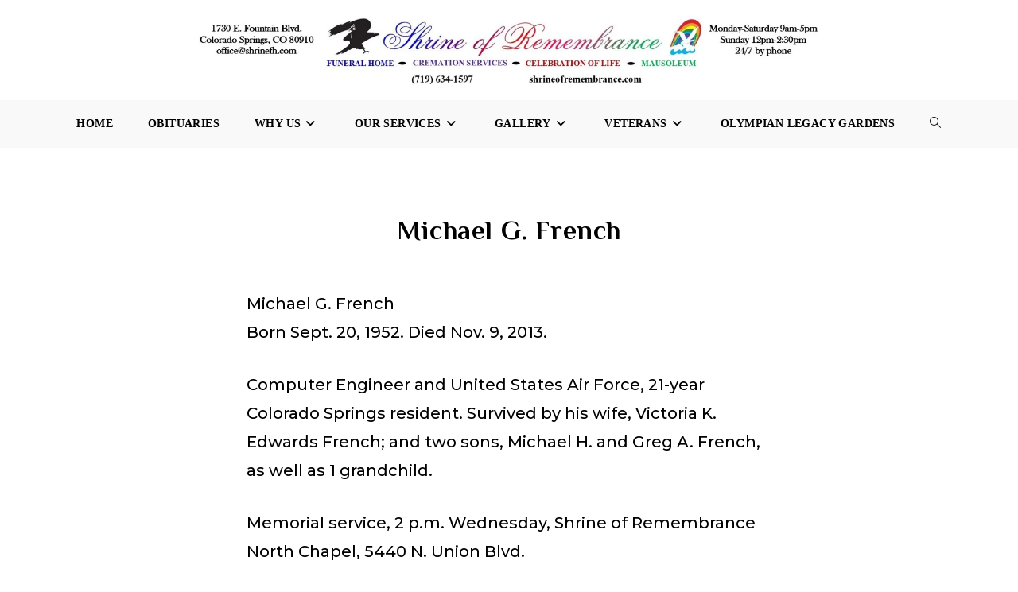

--- FILE ---
content_type: text/html; charset=UTF-8
request_url: https://www.shrineofremembrance.com/michael-g-french/
body_size: 13402
content:
<!DOCTYPE html>
<html class="html" lang="en-US">
<head>
	<meta charset="UTF-8">
	<link rel="profile" href="https://gmpg.org/xfn/11">

	<meta name='robots' content='index, follow, max-image-preview:large, max-snippet:-1, max-video-preview:-1' />
<meta name="viewport" content="width=device-width, initial-scale=1">
	<!-- This site is optimized with the Yoast SEO plugin v26.5 - https://yoast.com/wordpress/plugins/seo/ -->
	<title>Michael G. French - Shrine of Remembrance</title>
	<link rel="canonical" href="https://www.shrineofremembrance.com/michael-g-french/" />
	<meta property="og:locale" content="en_US" />
	<meta property="og:type" content="article" />
	<meta property="og:title" content="Michael G. French - Shrine of Remembrance" />
	<meta property="og:description" content="Michael G. French Born Sept. 20, 1952. Died Nov. 9, 2013. Computer Engineer and United States Air Force, 21-year Colorado Springs resident. Survived by his wife, Victoria K. Edwards French; and two sons, Michael H. and Greg A. French, as well as 1 grandchild. Memorial service, 2 p.m. Wednesday, Shrine of Remembrance North Chapel, 5440 [&hellip;]" />
	<meta property="og:url" content="https://www.shrineofremembrance.com/michael-g-french/" />
	<meta property="og:site_name" content="Shrine of Remembrance" />
	<meta property="article:publisher" content="https://www.facebook.com/ShrineofRemembranceFuneralHome/" />
	<meta property="article:published_time" content="2018-06-13T16:17:02+00:00" />
	<meta property="og:image" content="https://i0.wp.com/www.shrineofremembrance.com/wp-content/uploads/2018/06/14-2.jpg?fit=802%2C972&ssl=1" />
	<meta property="og:image:width" content="802" />
	<meta property="og:image:height" content="972" />
	<meta property="og:image:type" content="image/jpeg" />
	<meta name="author" content="AlexanderRDesign@gmail.com" />
	<meta name="twitter:card" content="summary_large_image" />
	<meta name="twitter:label1" content="Written by" />
	<meta name="twitter:data1" content="AlexanderRDesign@gmail.com" />
	<script type="application/ld+json" class="yoast-schema-graph">{"@context":"https://schema.org","@graph":[{"@type":"Article","@id":"https://www.shrineofremembrance.com/michael-g-french/#article","isPartOf":{"@id":"https://www.shrineofremembrance.com/michael-g-french/"},"author":{"name":"AlexanderRDesign@gmail.com","@id":"https://www.shrineofremembrance.com/#/schema/person/15409ff74761f9cec6a51c41431074a5"},"headline":"Michael G. French","datePublished":"2018-06-13T16:17:02+00:00","mainEntityOfPage":{"@id":"https://www.shrineofremembrance.com/michael-g-french/"},"wordCount":55,"publisher":{"@id":"https://www.shrineofremembrance.com/#organization"},"image":{"@id":"https://www.shrineofremembrance.com/michael-g-french/#primaryimage"},"thumbnailUrl":"https://i0.wp.com/www.shrineofremembrance.com/wp-content/uploads/2018/06/14-2.jpg?fit=802%2C972&ssl=1","articleSection":["Obituaries"],"inLanguage":"en-US"},{"@type":"WebPage","@id":"https://www.shrineofremembrance.com/michael-g-french/","url":"https://www.shrineofremembrance.com/michael-g-french/","name":"Michael G. French - Shrine of Remembrance","isPartOf":{"@id":"https://www.shrineofremembrance.com/#website"},"primaryImageOfPage":{"@id":"https://www.shrineofremembrance.com/michael-g-french/#primaryimage"},"image":{"@id":"https://www.shrineofremembrance.com/michael-g-french/#primaryimage"},"thumbnailUrl":"https://i0.wp.com/www.shrineofremembrance.com/wp-content/uploads/2018/06/14-2.jpg?fit=802%2C972&ssl=1","datePublished":"2018-06-13T16:17:02+00:00","breadcrumb":{"@id":"https://www.shrineofremembrance.com/michael-g-french/#breadcrumb"},"inLanguage":"en-US","potentialAction":[{"@type":"ReadAction","target":["https://www.shrineofremembrance.com/michael-g-french/"]}]},{"@type":"ImageObject","inLanguage":"en-US","@id":"https://www.shrineofremembrance.com/michael-g-french/#primaryimage","url":"https://i0.wp.com/www.shrineofremembrance.com/wp-content/uploads/2018/06/14-2.jpg?fit=802%2C972&ssl=1","contentUrl":"https://i0.wp.com/www.shrineofremembrance.com/wp-content/uploads/2018/06/14-2.jpg?fit=802%2C972&ssl=1","width":"802","height":"972"},{"@type":"BreadcrumbList","@id":"https://www.shrineofremembrance.com/michael-g-french/#breadcrumb","itemListElement":[{"@type":"ListItem","position":1,"name":"Home","item":"https://www.shrineofremembrance.com/"},{"@type":"ListItem","position":2,"name":"Obituaries","item":"https://www.shrineofremembrance.com/colorado-springs-obituaries/"},{"@type":"ListItem","position":3,"name":"Michael G. French"}]},{"@type":"WebSite","@id":"https://www.shrineofremembrance.com/#website","url":"https://www.shrineofremembrance.com/","name":"Shrine of Remembrance","description":"","publisher":{"@id":"https://www.shrineofremembrance.com/#organization"},"potentialAction":[{"@type":"SearchAction","target":{"@type":"EntryPoint","urlTemplate":"https://www.shrineofremembrance.com/?s={search_term_string}"},"query-input":{"@type":"PropertyValueSpecification","valueRequired":true,"valueName":"search_term_string"}}],"inLanguage":"en-US"},{"@type":"Organization","@id":"https://www.shrineofremembrance.com/#organization","name":"The Shrine of Remembrance","url":"https://www.shrineofremembrance.com/","logo":{"@type":"ImageObject","inLanguage":"en-US","@id":"https://www.shrineofremembrance.com/#/schema/logo/image/","url":"https://i0.wp.com/www.shrineofremembrance.com/wp-content/uploads/2018/07/Final.png?fit=2048%2C600&ssl=1","contentUrl":"https://i0.wp.com/www.shrineofremembrance.com/wp-content/uploads/2018/07/Final.png?fit=2048%2C600&ssl=1","width":2048,"height":600,"caption":"The Shrine of Remembrance"},"image":{"@id":"https://www.shrineofremembrance.com/#/schema/logo/image/"},"sameAs":["https://www.facebook.com/ShrineofRemembranceFuneralHome/","https://www.instagram.com/shrineofremembrancefuneralhome/","https://www.pinterest.com/shrineofremembrance/"]},{"@type":"Person","@id":"https://www.shrineofremembrance.com/#/schema/person/15409ff74761f9cec6a51c41431074a5","name":"AlexanderRDesign@gmail.com","image":{"@type":"ImageObject","inLanguage":"en-US","@id":"https://www.shrineofremembrance.com/#/schema/person/image/","url":"https://secure.gravatar.com/avatar/47d7e2945fdfbd618106eb3dc29e8fc0a6d2d9c3c02b458d15f875ad7047e019?s=96&d=mm&r=g","contentUrl":"https://secure.gravatar.com/avatar/47d7e2945fdfbd618106eb3dc29e8fc0a6d2d9c3c02b458d15f875ad7047e019?s=96&d=mm&r=g","caption":"AlexanderRDesign@gmail.com"},"url":"https://www.shrineofremembrance.com/author/alexanderrdesigngmail-com/"}]}</script>
	<!-- / Yoast SEO plugin. -->


<link rel='dns-prefetch' href='//www.shrineofremembrance.com' />
<link rel='dns-prefetch' href='//secure.gravatar.com' />
<link rel='dns-prefetch' href='//stats.wp.com' />
<link rel='dns-prefetch' href='//fonts.googleapis.com' />
<link rel='dns-prefetch' href='//v0.wordpress.com' />
<link rel='preconnect' href='//i0.wp.com' />
<link rel="alternate" type="application/rss+xml" title="Shrine of Remembrance &raquo; Feed" href="https://www.shrineofremembrance.com/feed/" />
<link rel="alternate" type="application/rss+xml" title="Shrine of Remembrance &raquo; Comments Feed" href="https://www.shrineofremembrance.com/comments/feed/" />
<link rel="alternate" title="oEmbed (JSON)" type="application/json+oembed" href="https://www.shrineofremembrance.com/wp-json/oembed/1.0/embed?url=https%3A%2F%2Fwww.shrineofremembrance.com%2Fmichael-g-french%2F" />
<link rel="alternate" title="oEmbed (XML)" type="text/xml+oembed" href="https://www.shrineofremembrance.com/wp-json/oembed/1.0/embed?url=https%3A%2F%2Fwww.shrineofremembrance.com%2Fmichael-g-french%2F&#038;format=xml" />
<style id='wp-img-auto-sizes-contain-inline-css'>
img:is([sizes=auto i],[sizes^="auto," i]){contain-intrinsic-size:3000px 1500px}
/*# sourceURL=wp-img-auto-sizes-contain-inline-css */
</style>
<style id='wp-emoji-styles-inline-css'>

	img.wp-smiley, img.emoji {
		display: inline !important;
		border: none !important;
		box-shadow: none !important;
		height: 1em !important;
		width: 1em !important;
		margin: 0 0.07em !important;
		vertical-align: -0.1em !important;
		background: none !important;
		padding: 0 !important;
	}
/*# sourceURL=wp-emoji-styles-inline-css */
</style>
<link rel='stylesheet' id='wp-block-library-css' href='https://www.shrineofremembrance.com/wp-includes/css/dist/block-library/style.min.css' media='all' />
<style id='wp-block-library-theme-inline-css'>
.wp-block-audio :where(figcaption){color:#555;font-size:13px;text-align:center}.is-dark-theme .wp-block-audio :where(figcaption){color:#ffffffa6}.wp-block-audio{margin:0 0 1em}.wp-block-code{border:1px solid #ccc;border-radius:4px;font-family:Menlo,Consolas,monaco,monospace;padding:.8em 1em}.wp-block-embed :where(figcaption){color:#555;font-size:13px;text-align:center}.is-dark-theme .wp-block-embed :where(figcaption){color:#ffffffa6}.wp-block-embed{margin:0 0 1em}.blocks-gallery-caption{color:#555;font-size:13px;text-align:center}.is-dark-theme .blocks-gallery-caption{color:#ffffffa6}:root :where(.wp-block-image figcaption){color:#555;font-size:13px;text-align:center}.is-dark-theme :root :where(.wp-block-image figcaption){color:#ffffffa6}.wp-block-image{margin:0 0 1em}.wp-block-pullquote{border-bottom:4px solid;border-top:4px solid;color:currentColor;margin-bottom:1.75em}.wp-block-pullquote :where(cite),.wp-block-pullquote :where(footer),.wp-block-pullquote__citation{color:currentColor;font-size:.8125em;font-style:normal;text-transform:uppercase}.wp-block-quote{border-left:.25em solid;margin:0 0 1.75em;padding-left:1em}.wp-block-quote cite,.wp-block-quote footer{color:currentColor;font-size:.8125em;font-style:normal;position:relative}.wp-block-quote:where(.has-text-align-right){border-left:none;border-right:.25em solid;padding-left:0;padding-right:1em}.wp-block-quote:where(.has-text-align-center){border:none;padding-left:0}.wp-block-quote.is-large,.wp-block-quote.is-style-large,.wp-block-quote:where(.is-style-plain){border:none}.wp-block-search .wp-block-search__label{font-weight:700}.wp-block-search__button{border:1px solid #ccc;padding:.375em .625em}:where(.wp-block-group.has-background){padding:1.25em 2.375em}.wp-block-separator.has-css-opacity{opacity:.4}.wp-block-separator{border:none;border-bottom:2px solid;margin-left:auto;margin-right:auto}.wp-block-separator.has-alpha-channel-opacity{opacity:1}.wp-block-separator:not(.is-style-wide):not(.is-style-dots){width:100px}.wp-block-separator.has-background:not(.is-style-dots){border-bottom:none;height:1px}.wp-block-separator.has-background:not(.is-style-wide):not(.is-style-dots){height:2px}.wp-block-table{margin:0 0 1em}.wp-block-table td,.wp-block-table th{word-break:normal}.wp-block-table :where(figcaption){color:#555;font-size:13px;text-align:center}.is-dark-theme .wp-block-table :where(figcaption){color:#ffffffa6}.wp-block-video :where(figcaption){color:#555;font-size:13px;text-align:center}.is-dark-theme .wp-block-video :where(figcaption){color:#ffffffa6}.wp-block-video{margin:0 0 1em}:root :where(.wp-block-template-part.has-background){margin-bottom:0;margin-top:0;padding:1.25em 2.375em}
/*# sourceURL=/wp-includes/css/dist/block-library/theme.min.css */
</style>
<style id='classic-theme-styles-inline-css'>
/*! This file is auto-generated */
.wp-block-button__link{color:#fff;background-color:#32373c;border-radius:9999px;box-shadow:none;text-decoration:none;padding:calc(.667em + 2px) calc(1.333em + 2px);font-size:1.125em}.wp-block-file__button{background:#32373c;color:#fff;text-decoration:none}
/*# sourceURL=/wp-includes/css/classic-themes.min.css */
</style>
<link rel='stylesheet' id='mediaelement-css' href='https://www.shrineofremembrance.com/wp-includes/js/mediaelement/mediaelementplayer-legacy.min.css' media='all' />
<link rel='stylesheet' id='wp-mediaelement-css' href='https://www.shrineofremembrance.com/wp-includes/js/mediaelement/wp-mediaelement.min.css' media='all' />
<style id='jetpack-sharing-buttons-style-inline-css'>
.jetpack-sharing-buttons__services-list{display:flex;flex-direction:row;flex-wrap:wrap;gap:0;list-style-type:none;margin:5px;padding:0}.jetpack-sharing-buttons__services-list.has-small-icon-size{font-size:12px}.jetpack-sharing-buttons__services-list.has-normal-icon-size{font-size:16px}.jetpack-sharing-buttons__services-list.has-large-icon-size{font-size:24px}.jetpack-sharing-buttons__services-list.has-huge-icon-size{font-size:36px}@media print{.jetpack-sharing-buttons__services-list{display:none!important}}.editor-styles-wrapper .wp-block-jetpack-sharing-buttons{gap:0;padding-inline-start:0}ul.jetpack-sharing-buttons__services-list.has-background{padding:1.25em 2.375em}
/*# sourceURL=https://www.shrineofremembrance.com/wp-content/plugins/jetpack/_inc/blocks/sharing-buttons/view.css */
</style>
<style id='global-styles-inline-css'>
:root{--wp--preset--aspect-ratio--square: 1;--wp--preset--aspect-ratio--4-3: 4/3;--wp--preset--aspect-ratio--3-4: 3/4;--wp--preset--aspect-ratio--3-2: 3/2;--wp--preset--aspect-ratio--2-3: 2/3;--wp--preset--aspect-ratio--16-9: 16/9;--wp--preset--aspect-ratio--9-16: 9/16;--wp--preset--color--black: #000000;--wp--preset--color--cyan-bluish-gray: #abb8c3;--wp--preset--color--white: #ffffff;--wp--preset--color--pale-pink: #f78da7;--wp--preset--color--vivid-red: #cf2e2e;--wp--preset--color--luminous-vivid-orange: #ff6900;--wp--preset--color--luminous-vivid-amber: #fcb900;--wp--preset--color--light-green-cyan: #7bdcb5;--wp--preset--color--vivid-green-cyan: #00d084;--wp--preset--color--pale-cyan-blue: #8ed1fc;--wp--preset--color--vivid-cyan-blue: #0693e3;--wp--preset--color--vivid-purple: #9b51e0;--wp--preset--gradient--vivid-cyan-blue-to-vivid-purple: linear-gradient(135deg,rgb(6,147,227) 0%,rgb(155,81,224) 100%);--wp--preset--gradient--light-green-cyan-to-vivid-green-cyan: linear-gradient(135deg,rgb(122,220,180) 0%,rgb(0,208,130) 100%);--wp--preset--gradient--luminous-vivid-amber-to-luminous-vivid-orange: linear-gradient(135deg,rgb(252,185,0) 0%,rgb(255,105,0) 100%);--wp--preset--gradient--luminous-vivid-orange-to-vivid-red: linear-gradient(135deg,rgb(255,105,0) 0%,rgb(207,46,46) 100%);--wp--preset--gradient--very-light-gray-to-cyan-bluish-gray: linear-gradient(135deg,rgb(238,238,238) 0%,rgb(169,184,195) 100%);--wp--preset--gradient--cool-to-warm-spectrum: linear-gradient(135deg,rgb(74,234,220) 0%,rgb(151,120,209) 20%,rgb(207,42,186) 40%,rgb(238,44,130) 60%,rgb(251,105,98) 80%,rgb(254,248,76) 100%);--wp--preset--gradient--blush-light-purple: linear-gradient(135deg,rgb(255,206,236) 0%,rgb(152,150,240) 100%);--wp--preset--gradient--blush-bordeaux: linear-gradient(135deg,rgb(254,205,165) 0%,rgb(254,45,45) 50%,rgb(107,0,62) 100%);--wp--preset--gradient--luminous-dusk: linear-gradient(135deg,rgb(255,203,112) 0%,rgb(199,81,192) 50%,rgb(65,88,208) 100%);--wp--preset--gradient--pale-ocean: linear-gradient(135deg,rgb(255,245,203) 0%,rgb(182,227,212) 50%,rgb(51,167,181) 100%);--wp--preset--gradient--electric-grass: linear-gradient(135deg,rgb(202,248,128) 0%,rgb(113,206,126) 100%);--wp--preset--gradient--midnight: linear-gradient(135deg,rgb(2,3,129) 0%,rgb(40,116,252) 100%);--wp--preset--font-size--small: 13px;--wp--preset--font-size--medium: 20px;--wp--preset--font-size--large: 36px;--wp--preset--font-size--x-large: 42px;--wp--preset--spacing--20: 0.44rem;--wp--preset--spacing--30: 0.67rem;--wp--preset--spacing--40: 1rem;--wp--preset--spacing--50: 1.5rem;--wp--preset--spacing--60: 2.25rem;--wp--preset--spacing--70: 3.38rem;--wp--preset--spacing--80: 5.06rem;--wp--preset--shadow--natural: 6px 6px 9px rgba(0, 0, 0, 0.2);--wp--preset--shadow--deep: 12px 12px 50px rgba(0, 0, 0, 0.4);--wp--preset--shadow--sharp: 6px 6px 0px rgba(0, 0, 0, 0.2);--wp--preset--shadow--outlined: 6px 6px 0px -3px rgb(255, 255, 255), 6px 6px rgb(0, 0, 0);--wp--preset--shadow--crisp: 6px 6px 0px rgb(0, 0, 0);}:where(.is-layout-flex){gap: 0.5em;}:where(.is-layout-grid){gap: 0.5em;}body .is-layout-flex{display: flex;}.is-layout-flex{flex-wrap: wrap;align-items: center;}.is-layout-flex > :is(*, div){margin: 0;}body .is-layout-grid{display: grid;}.is-layout-grid > :is(*, div){margin: 0;}:where(.wp-block-columns.is-layout-flex){gap: 2em;}:where(.wp-block-columns.is-layout-grid){gap: 2em;}:where(.wp-block-post-template.is-layout-flex){gap: 1.25em;}:where(.wp-block-post-template.is-layout-grid){gap: 1.25em;}.has-black-color{color: var(--wp--preset--color--black) !important;}.has-cyan-bluish-gray-color{color: var(--wp--preset--color--cyan-bluish-gray) !important;}.has-white-color{color: var(--wp--preset--color--white) !important;}.has-pale-pink-color{color: var(--wp--preset--color--pale-pink) !important;}.has-vivid-red-color{color: var(--wp--preset--color--vivid-red) !important;}.has-luminous-vivid-orange-color{color: var(--wp--preset--color--luminous-vivid-orange) !important;}.has-luminous-vivid-amber-color{color: var(--wp--preset--color--luminous-vivid-amber) !important;}.has-light-green-cyan-color{color: var(--wp--preset--color--light-green-cyan) !important;}.has-vivid-green-cyan-color{color: var(--wp--preset--color--vivid-green-cyan) !important;}.has-pale-cyan-blue-color{color: var(--wp--preset--color--pale-cyan-blue) !important;}.has-vivid-cyan-blue-color{color: var(--wp--preset--color--vivid-cyan-blue) !important;}.has-vivid-purple-color{color: var(--wp--preset--color--vivid-purple) !important;}.has-black-background-color{background-color: var(--wp--preset--color--black) !important;}.has-cyan-bluish-gray-background-color{background-color: var(--wp--preset--color--cyan-bluish-gray) !important;}.has-white-background-color{background-color: var(--wp--preset--color--white) !important;}.has-pale-pink-background-color{background-color: var(--wp--preset--color--pale-pink) !important;}.has-vivid-red-background-color{background-color: var(--wp--preset--color--vivid-red) !important;}.has-luminous-vivid-orange-background-color{background-color: var(--wp--preset--color--luminous-vivid-orange) !important;}.has-luminous-vivid-amber-background-color{background-color: var(--wp--preset--color--luminous-vivid-amber) !important;}.has-light-green-cyan-background-color{background-color: var(--wp--preset--color--light-green-cyan) !important;}.has-vivid-green-cyan-background-color{background-color: var(--wp--preset--color--vivid-green-cyan) !important;}.has-pale-cyan-blue-background-color{background-color: var(--wp--preset--color--pale-cyan-blue) !important;}.has-vivid-cyan-blue-background-color{background-color: var(--wp--preset--color--vivid-cyan-blue) !important;}.has-vivid-purple-background-color{background-color: var(--wp--preset--color--vivid-purple) !important;}.has-black-border-color{border-color: var(--wp--preset--color--black) !important;}.has-cyan-bluish-gray-border-color{border-color: var(--wp--preset--color--cyan-bluish-gray) !important;}.has-white-border-color{border-color: var(--wp--preset--color--white) !important;}.has-pale-pink-border-color{border-color: var(--wp--preset--color--pale-pink) !important;}.has-vivid-red-border-color{border-color: var(--wp--preset--color--vivid-red) !important;}.has-luminous-vivid-orange-border-color{border-color: var(--wp--preset--color--luminous-vivid-orange) !important;}.has-luminous-vivid-amber-border-color{border-color: var(--wp--preset--color--luminous-vivid-amber) !important;}.has-light-green-cyan-border-color{border-color: var(--wp--preset--color--light-green-cyan) !important;}.has-vivid-green-cyan-border-color{border-color: var(--wp--preset--color--vivid-green-cyan) !important;}.has-pale-cyan-blue-border-color{border-color: var(--wp--preset--color--pale-cyan-blue) !important;}.has-vivid-cyan-blue-border-color{border-color: var(--wp--preset--color--vivid-cyan-blue) !important;}.has-vivid-purple-border-color{border-color: var(--wp--preset--color--vivid-purple) !important;}.has-vivid-cyan-blue-to-vivid-purple-gradient-background{background: var(--wp--preset--gradient--vivid-cyan-blue-to-vivid-purple) !important;}.has-light-green-cyan-to-vivid-green-cyan-gradient-background{background: var(--wp--preset--gradient--light-green-cyan-to-vivid-green-cyan) !important;}.has-luminous-vivid-amber-to-luminous-vivid-orange-gradient-background{background: var(--wp--preset--gradient--luminous-vivid-amber-to-luminous-vivid-orange) !important;}.has-luminous-vivid-orange-to-vivid-red-gradient-background{background: var(--wp--preset--gradient--luminous-vivid-orange-to-vivid-red) !important;}.has-very-light-gray-to-cyan-bluish-gray-gradient-background{background: var(--wp--preset--gradient--very-light-gray-to-cyan-bluish-gray) !important;}.has-cool-to-warm-spectrum-gradient-background{background: var(--wp--preset--gradient--cool-to-warm-spectrum) !important;}.has-blush-light-purple-gradient-background{background: var(--wp--preset--gradient--blush-light-purple) !important;}.has-blush-bordeaux-gradient-background{background: var(--wp--preset--gradient--blush-bordeaux) !important;}.has-luminous-dusk-gradient-background{background: var(--wp--preset--gradient--luminous-dusk) !important;}.has-pale-ocean-gradient-background{background: var(--wp--preset--gradient--pale-ocean) !important;}.has-electric-grass-gradient-background{background: var(--wp--preset--gradient--electric-grass) !important;}.has-midnight-gradient-background{background: var(--wp--preset--gradient--midnight) !important;}.has-small-font-size{font-size: var(--wp--preset--font-size--small) !important;}.has-medium-font-size{font-size: var(--wp--preset--font-size--medium) !important;}.has-large-font-size{font-size: var(--wp--preset--font-size--large) !important;}.has-x-large-font-size{font-size: var(--wp--preset--font-size--x-large) !important;}
:where(.wp-block-post-template.is-layout-flex){gap: 1.25em;}:where(.wp-block-post-template.is-layout-grid){gap: 1.25em;}
:where(.wp-block-term-template.is-layout-flex){gap: 1.25em;}:where(.wp-block-term-template.is-layout-grid){gap: 1.25em;}
:where(.wp-block-columns.is-layout-flex){gap: 2em;}:where(.wp-block-columns.is-layout-grid){gap: 2em;}
:root :where(.wp-block-pullquote){font-size: 1.5em;line-height: 1.6;}
/*# sourceURL=global-styles-inline-css */
</style>
<link rel='stylesheet' id='font-awesome-css' href='https://www.shrineofremembrance.com/wp-content/themes/oceanwp/assets/fonts/fontawesome/css/all.min.css' media='all' />
<link rel='stylesheet' id='simple-line-icons-css' href='https://www.shrineofremembrance.com/wp-content/themes/oceanwp/assets/css/third/simple-line-icons.min.css' media='all' />
<link rel='stylesheet' id='oceanwp-style-css' href='https://www.shrineofremembrance.com/wp-content/themes/oceanwp/assets/css/style.min.css' media='all' />
<link rel='stylesheet' id='oceanwp-google-font-montserrat-css' href='//fonts.googleapis.com/css?family=Montserrat%3A100%2C200%2C300%2C400%2C500%2C600%2C700%2C800%2C900%2C100i%2C200i%2C300i%2C400i%2C500i%2C600i%2C700i%2C800i%2C900i&#038;subset=latin&#038;display=swap' media='all' />
<link rel='stylesheet' id='oceanwp-google-font-cinzel-decorative-css' href='//fonts.googleapis.com/css?family=Cinzel+Decorative%3A100%2C200%2C300%2C400%2C500%2C600%2C700%2C800%2C900%2C100i%2C200i%2C300i%2C400i%2C500i%2C600i%2C700i%2C800i%2C900i&#038;subset=latin&#038;display=swap' media='all' />
<link rel='stylesheet' id='oceanwp-google-font-philosopher-css' href='//fonts.googleapis.com/css?family=Philosopher%3A100%2C200%2C300%2C400%2C500%2C600%2C700%2C800%2C900%2C100i%2C200i%2C300i%2C400i%2C500i%2C600i%2C700i%2C800i%2C900i&#038;subset=latin&#038;display=swap' media='all' />
<link rel='stylesheet' id='oe-widgets-style-css' href='https://www.shrineofremembrance.com/wp-content/plugins/ocean-extra/assets/css/widgets.css' media='all' />
<link rel='stylesheet' id='sharedaddy-css' href='https://www.shrineofremembrance.com/wp-content/plugins/jetpack/modules/sharedaddy/sharing.css' media='all' />
<link rel='stylesheet' id='social-logos-css' href='https://www.shrineofremembrance.com/wp-content/plugins/jetpack/_inc/social-logos/social-logos.min.css' media='all' />
<script src="https://www.shrineofremembrance.com/wp-includes/js/jquery/jquery.min.js" id="jquery-core-js"></script>
<script src="https://www.shrineofremembrance.com/wp-includes/js/jquery/jquery-migrate.min.js" id="jquery-migrate-js"></script>
<link rel="https://api.w.org/" href="https://www.shrineofremembrance.com/wp-json/" /><link rel="alternate" title="JSON" type="application/json" href="https://www.shrineofremembrance.com/wp-json/wp/v2/posts/5659" /><link rel="EditURI" type="application/rsd+xml" title="RSD" href="https://www.shrineofremembrance.com/xmlrpc.php?rsd" />
<meta name="generator" content="WordPress 6.9" />
<link rel='shortlink' href='https://wp.me/p9Nhhu-1th' />
	<style>img#wpstats{display:none}</style>
		<meta name="generator" content="Elementor 3.33.4; features: additional_custom_breakpoints; settings: css_print_method-external, google_font-enabled, font_display-auto">
<style>.recentcomments a{display:inline !important;padding:0 !important;margin:0 !important;}</style>			<style>
				.e-con.e-parent:nth-of-type(n+4):not(.e-lazyloaded):not(.e-no-lazyload),
				.e-con.e-parent:nth-of-type(n+4):not(.e-lazyloaded):not(.e-no-lazyload) * {
					background-image: none !important;
				}
				@media screen and (max-height: 1024px) {
					.e-con.e-parent:nth-of-type(n+3):not(.e-lazyloaded):not(.e-no-lazyload),
					.e-con.e-parent:nth-of-type(n+3):not(.e-lazyloaded):not(.e-no-lazyload) * {
						background-image: none !important;
					}
				}
				@media screen and (max-height: 640px) {
					.e-con.e-parent:nth-of-type(n+2):not(.e-lazyloaded):not(.e-no-lazyload),
					.e-con.e-parent:nth-of-type(n+2):not(.e-lazyloaded):not(.e-no-lazyload) * {
						background-image: none !important;
					}
				}
			</style>
			<link rel="icon" href="https://i0.wp.com/www.shrineofremembrance.com/wp-content/uploads/2018/06/cropped-Shrine-of-Remembrance-Hr-logo-icon-01.png?fit=32%2C32&#038;ssl=1" sizes="32x32" />
<link rel="icon" href="https://i0.wp.com/www.shrineofremembrance.com/wp-content/uploads/2018/06/cropped-Shrine-of-Remembrance-Hr-logo-icon-01.png?fit=192%2C192&#038;ssl=1" sizes="192x192" />
<link rel="apple-touch-icon" href="https://i0.wp.com/www.shrineofremembrance.com/wp-content/uploads/2018/06/cropped-Shrine-of-Remembrance-Hr-logo-icon-01.png?fit=180%2C180&#038;ssl=1" />
<meta name="msapplication-TileImage" content="https://i0.wp.com/www.shrineofremembrance.com/wp-content/uploads/2018/06/cropped-Shrine-of-Remembrance-Hr-logo-icon-01.png?fit=270%2C270&#038;ssl=1" />
		<style id="wp-custom-css">
			#commentform #url,#commentform #url +label{display:none}.sd-social-text .sd-content ul li a.sd-button:hover{background:#fff;border:2px solid #C7B041}.sd-content ul li a.sd-button a:hover{color:#fff}.sd-content{width:100.5%;text-align:center}.sd-content ul{display:inline-block}.sd-content{margin-top:40px}.tab{margin-left:40px}.no-link a{pointer-events:none;text-decoration:none;color:inherit}		</style>
		<!-- OceanWP CSS -->
<style type="text/css">
/* Colors */a{color:#000000}a .owp-icon use{stroke:#000000}body .theme-button,body input[type="submit"],body button[type="submit"],body button,body .button,body div.wpforms-container-full .wpforms-form input[type=submit],body div.wpforms-container-full .wpforms-form button[type=submit],body div.wpforms-container-full .wpforms-form .wpforms-page-button,.woocommerce-cart .wp-element-button,.woocommerce-checkout .wp-element-button,.wp-block-button__link{background-color:#998675}body .theme-button:hover,body input[type="submit"]:hover,body button[type="submit"]:hover,body button:hover,body .button:hover,body div.wpforms-container-full .wpforms-form input[type=submit]:hover,body div.wpforms-container-full .wpforms-form input[type=submit]:active,body div.wpforms-container-full .wpforms-form button[type=submit]:hover,body div.wpforms-container-full .wpforms-form button[type=submit]:active,body div.wpforms-container-full .wpforms-form .wpforms-page-button:hover,body div.wpforms-container-full .wpforms-form .wpforms-page-button:active,.woocommerce-cart .wp-element-button:hover,.woocommerce-checkout .wp-element-button:hover,.wp-block-button__link:hover{background-color:#000000}body .theme-button,body input[type="submit"],body button[type="submit"],body button,body .button,body div.wpforms-container-full .wpforms-form input[type=submit],body div.wpforms-container-full .wpforms-form button[type=submit],body div.wpforms-container-full .wpforms-form .wpforms-page-button,.woocommerce-cart .wp-element-button,.woocommerce-checkout .wp-element-button,.wp-block-button__link{border-color:#ffffff}body .theme-button:hover,body input[type="submit"]:hover,body button[type="submit"]:hover,body button:hover,body .button:hover,body div.wpforms-container-full .wpforms-form input[type=submit]:hover,body div.wpforms-container-full .wpforms-form input[type=submit]:active,body div.wpforms-container-full .wpforms-form button[type=submit]:hover,body div.wpforms-container-full .wpforms-form button[type=submit]:active,body div.wpforms-container-full .wpforms-form .wpforms-page-button:hover,body div.wpforms-container-full .wpforms-form .wpforms-page-button:active,.woocommerce-cart .wp-element-button:hover,.woocommerce-checkout .wp-element-button:hover,.wp-block-button__link:hover{border-color:#ffffff}body{color:#000000}h1,h2,h3,h4,h5,h6,.theme-heading,.widget-title,.oceanwp-widget-recent-posts-title,.comment-reply-title,.entry-title,.sidebar-box .widget-title{color:#000000}/* OceanWP Style Settings CSS */.theme-button,input[type="submit"],button[type="submit"],button,.button,body div.wpforms-container-full .wpforms-form input[type=submit],body div.wpforms-container-full .wpforms-form button[type=submit],body div.wpforms-container-full .wpforms-form .wpforms-page-button{border-style:solid}.theme-button,input[type="submit"],button[type="submit"],button,.button,body div.wpforms-container-full .wpforms-form input[type=submit],body div.wpforms-container-full .wpforms-form button[type=submit],body div.wpforms-container-full .wpforms-form .wpforms-page-button{border-width:1px}form input[type="text"],form input[type="password"],form input[type="email"],form input[type="url"],form input[type="date"],form input[type="month"],form input[type="time"],form input[type="datetime"],form input[type="datetime-local"],form input[type="week"],form input[type="number"],form input[type="search"],form input[type="tel"],form input[type="color"],form select,form textarea,.woocommerce .woocommerce-checkout .select2-container--default .select2-selection--single{border-style:solid}body div.wpforms-container-full .wpforms-form input[type=date],body div.wpforms-container-full .wpforms-form input[type=datetime],body div.wpforms-container-full .wpforms-form input[type=datetime-local],body div.wpforms-container-full .wpforms-form input[type=email],body div.wpforms-container-full .wpforms-form input[type=month],body div.wpforms-container-full .wpforms-form input[type=number],body div.wpforms-container-full .wpforms-form input[type=password],body div.wpforms-container-full .wpforms-form input[type=range],body div.wpforms-container-full .wpforms-form input[type=search],body div.wpforms-container-full .wpforms-form input[type=tel],body div.wpforms-container-full .wpforms-form input[type=text],body div.wpforms-container-full .wpforms-form input[type=time],body div.wpforms-container-full .wpforms-form input[type=url],body div.wpforms-container-full .wpforms-form input[type=week],body div.wpforms-container-full .wpforms-form select,body div.wpforms-container-full .wpforms-form textarea{border-style:solid}form input[type="text"],form input[type="password"],form input[type="email"],form input[type="url"],form input[type="date"],form input[type="month"],form input[type="time"],form input[type="datetime"],form input[type="datetime-local"],form input[type="week"],form input[type="number"],form input[type="search"],form input[type="tel"],form input[type="color"],form select,form textarea{border-radius:3px}body div.wpforms-container-full .wpforms-form input[type=date],body div.wpforms-container-full .wpforms-form input[type=datetime],body div.wpforms-container-full .wpforms-form input[type=datetime-local],body div.wpforms-container-full .wpforms-form input[type=email],body div.wpforms-container-full .wpforms-form input[type=month],body div.wpforms-container-full .wpforms-form input[type=number],body div.wpforms-container-full .wpforms-form input[type=password],body div.wpforms-container-full .wpforms-form input[type=range],body div.wpforms-container-full .wpforms-form input[type=search],body div.wpforms-container-full .wpforms-form input[type=tel],body div.wpforms-container-full .wpforms-form input[type=text],body div.wpforms-container-full .wpforms-form input[type=time],body div.wpforms-container-full .wpforms-form input[type=url],body div.wpforms-container-full .wpforms-form input[type=week],body div.wpforms-container-full .wpforms-form select,body div.wpforms-container-full .wpforms-form textarea{border-radius:3px}/* Header */#site-header.medium-header .top-header-wrap{padding:13px 0 13px 0}@media (max-width:480px){#site-header.medium-header .top-header-wrap{padding:10px 0 10px 0}}#site-header.medium-header #medium-searchform button:hover{color:#998675}#site-header.has-header-media .overlay-header-media{background-color:rgba(0,0,0,0.5)}@media (max-width:480px){#site-logo #site-logo-inner a img,#site-header.center-header #site-navigation-wrap .middle-site-logo a img{max-width:280px}}#site-header #site-logo #site-logo-inner a img,#site-header.center-header #site-navigation-wrap .middle-site-logo a img{max-height:100px}@media (max-width:480px){#site-header #site-logo #site-logo-inner a img,#site-header.center-header #site-navigation-wrap .middle-site-logo a img{max-height:500px}}#site-logo a.site-logo-text:hover{color:#998675}.effect-one #site-navigation-wrap .dropdown-menu >li >a.menu-link >span:after,.effect-three #site-navigation-wrap .dropdown-menu >li >a.menu-link >span:after,.effect-five #site-navigation-wrap .dropdown-menu >li >a.menu-link >span:before,.effect-five #site-navigation-wrap .dropdown-menu >li >a.menu-link >span:after,.effect-nine #site-navigation-wrap .dropdown-menu >li >a.menu-link >span:before,.effect-nine #site-navigation-wrap .dropdown-menu >li >a.menu-link >span:after{background-color:#000000}.effect-four #site-navigation-wrap .dropdown-menu >li >a.menu-link >span:before,.effect-four #site-navigation-wrap .dropdown-menu >li >a.menu-link >span:after,.effect-seven #site-navigation-wrap .dropdown-menu >li >a.menu-link:hover >span:after,.effect-seven #site-navigation-wrap .dropdown-menu >li.sfHover >a.menu-link >span:after{color:#000000}.effect-seven #site-navigation-wrap .dropdown-menu >li >a.menu-link:hover >span:after,.effect-seven #site-navigation-wrap .dropdown-menu >li.sfHover >a.menu-link >span:after{text-shadow:10px 0 #000000,-10px 0 #000000}#site-navigation-wrap .dropdown-menu >li >a,.oceanwp-mobile-menu-icon a,#searchform-header-replace-close{color:#000000}#site-navigation-wrap .dropdown-menu >li >a .owp-icon use,.oceanwp-mobile-menu-icon a .owp-icon use,#searchform-header-replace-close .owp-icon use{stroke:#000000}#site-navigation-wrap .dropdown-menu >li >a:hover,.oceanwp-mobile-menu-icon a:hover,#searchform-header-replace-close:hover{color:#000000}#site-navigation-wrap .dropdown-menu >li >a:hover .owp-icon use,.oceanwp-mobile-menu-icon a:hover .owp-icon use,#searchform-header-replace-close:hover .owp-icon use{stroke:#000000}#site-navigation-wrap .dropdown-menu >.current-menu-item >a,#site-navigation-wrap .dropdown-menu >.current-menu-ancestor >a,#site-navigation-wrap .dropdown-menu >.current-menu-item >a:hover,#site-navigation-wrap .dropdown-menu >.current-menu-ancestor >a:hover{color:#000000}.dropdown-menu .sub-menu,#searchform-dropdown,.current-shop-items-dropdown{border-color:#000000}/* Topbar */#top-bar{padding:10px 0 10px 5px}@media (max-width:480px){#top-bar{padding:5px 0 0 0}}#top-bar-social li a{font-size:18px}@media (max-width:480px){#top-bar-social li a{font-size:14px}}#top-bar-social li a{color:#998675}#top-bar-social li a .owp-icon use{stroke:#998675}#top-bar-social li a:hover{color:#000000!important}#top-bar-social li a:hover .owp-icon use{stroke:#000000!important}#top-bar-wrap,#top-bar-content strong{color:#0a0606}#top-bar-content a,#top-bar-social-alt a{color:#000000}#top-bar-content a:hover,#top-bar-social-alt a:hover{color:#000000}/* Blog CSS */.blog-entry.post .blog-entry-header .entry-title a{color:#000000}.single-post .entry-title{color:#000000}.ocean-single-post-header ul.meta-item li a:hover{color:#333333}/* Footer Copyright */#footer-bottom,#footer-bottom p{color:#ebebeb}#footer-bottom a,#footer-bottom #footer-bottom-menu a{color:#ebebeb}#footer-bottom a:hover,#footer-bottom #footer-bottom-menu a:hover{color:#998675}/* Typography */body{font-family:Montserrat;font-size:20px;line-height:1.8;font-weight:500}h1,h2,h3,h4,h5,h6,.theme-heading,.widget-title,.oceanwp-widget-recent-posts-title,.comment-reply-title,.entry-title,.sidebar-box .widget-title{font-family:Montserrat;line-height:1.4}h1{font-size:23px;line-height:1.4}h2{font-size:20px;line-height:1.4}h3{font-size:18px;line-height:1.4}h4{font-size:17px;line-height:1.4}h5{font-size:14px;line-height:1.4}h6{font-size:15px;line-height:1.4}.page-header .page-header-title,.page-header.background-image-page-header .page-header-title{font-family:Muli;font-size:32px;line-height:1.4}.page-header .page-subheading{font-family:Muli;font-size:15px;line-height:1.8}.site-breadcrumbs,.site-breadcrumbs a{font-size:13px;line-height:1.4}#top-bar-content,#top-bar-social-alt{font-size:18px;line-height:1.1;letter-spacing:.2px;font-weight:900}@media screen and (max-width:480px){#top-bar-content,#top-bar-social-alt{line-height:1.2}}#site-logo a.site-logo-text{font-family:'Cinzel Decorative';font-size:42px;line-height:1.2;font-weight:500}#site-navigation-wrap .dropdown-menu >li >a,#site-header.full_screen-header .fs-dropdown-menu >li >a,#site-header.top-header #site-navigation-wrap .dropdown-menu >li >a,#site-header.center-header #site-navigation-wrap .dropdown-menu >li >a,#site-header.medium-header #site-navigation-wrap .dropdown-menu >li >a,.oceanwp-mobile-menu-icon a{font-family:Muli;font-size:14px;letter-spacing:.4px;font-weight:700}@media screen and (max-width:480px){#site-navigation-wrap .dropdown-menu >li >a,#site-header.full_screen-header .fs-dropdown-menu >li >a,#site-header.top-header #site-navigation-wrap .dropdown-menu >li >a,#site-header.center-header #site-navigation-wrap .dropdown-menu >li >a,#site-header.medium-header #site-navigation-wrap .dropdown-menu >li >a,.oceanwp-mobile-menu-icon a{font-size:20px}}.dropdown-menu ul li a.menu-link,#site-header.full_screen-header .fs-dropdown-menu ul.sub-menu li a{font-size:16px;line-height:1.2;letter-spacing:.6px}.sidr-class-dropdown-menu li a,a.sidr-class-toggle-sidr-close,#mobile-dropdown ul li a,body #mobile-fullscreen ul li a{font-family:Muli;font-size:15px;line-height:1.8}@media screen and (max-width:480px){.sidr-class-dropdown-menu li a,a.sidr-class-toggle-sidr-close,#mobile-dropdown ul li a,body #mobile-fullscreen ul li a{font-size:18px}}.blog-entry.post .blog-entry-header .entry-title a{font-family:Muli;font-size:24px;line-height:1.4}.ocean-single-post-header .single-post-title{font-size:34px;line-height:1.4;letter-spacing:.6px}.ocean-single-post-header ul.meta-item li,.ocean-single-post-header ul.meta-item li a{font-size:13px;line-height:1.4;letter-spacing:.6px}.ocean-single-post-header .post-author-name,.ocean-single-post-header .post-author-name a{font-size:14px;line-height:1.4;letter-spacing:.6px}.ocean-single-post-header .post-author-description{font-size:12px;line-height:1.4;letter-spacing:.6px}.single-post .entry-title{font-family:Philosopher;line-height:1.4;letter-spacing:.6px}.single-post ul.meta li,.single-post ul.meta li a{font-size:14px;line-height:1.4;letter-spacing:.6px}.sidebar-box .widget-title,.sidebar-box.widget_block .wp-block-heading{font-family:Muli;font-size:18px;line-height:1.3;letter-spacing:1px;font-weight:400}#footer-widgets .footer-box .widget-title{font-family:Muli;font-size:13px;line-height:1;letter-spacing:1px}#footer-bottom #copyright{font-family:Muli;font-size:18px;line-height:1}#footer-bottom #footer-bottom-menu{font-family:Muli;font-size:18px;line-height:1}@media screen and (max-width:480px){#footer-bottom #footer-bottom-menu{font-size:16px}}@media screen and (max-width:480px){#footer-bottom #footer-bottom-menu{line-height:1.1}}.woocommerce-store-notice.demo_store{line-height:2;letter-spacing:1.5px}.demo_store .woocommerce-store-notice__dismiss-link{line-height:2;letter-spacing:1.5px}.woocommerce ul.products li.product li.title h2,.woocommerce ul.products li.product li.title a{font-size:14px;line-height:1.5}.woocommerce ul.products li.product li.category,.woocommerce ul.products li.product li.category a{font-size:12px;line-height:1}.woocommerce ul.products li.product .price{font-size:18px;line-height:1}.woocommerce ul.products li.product .button,.woocommerce ul.products li.product .product-inner .added_to_cart{font-size:12px;line-height:1.5;letter-spacing:1px}.woocommerce ul.products li.owp-woo-cond-notice span,.woocommerce ul.products li.owp-woo-cond-notice a{font-size:16px;line-height:1;letter-spacing:1px;font-weight:600;text-transform:capitalize}.woocommerce div.product .product_title{font-size:24px;line-height:1.4;letter-spacing:.6px}.woocommerce div.product p.price{font-size:36px;line-height:1}.woocommerce .owp-btn-normal .summary form button.button,.woocommerce .owp-btn-big .summary form button.button,.woocommerce .owp-btn-very-big .summary form button.button{font-size:12px;line-height:1.5;letter-spacing:1px;text-transform:uppercase}.woocommerce div.owp-woo-single-cond-notice span,.woocommerce div.owp-woo-single-cond-notice a{font-size:18px;line-height:2;letter-spacing:1.5px;font-weight:600;text-transform:capitalize}.ocean-preloader--active .preloader-after-content{font-size:20px;line-height:1.8;letter-spacing:.6px}
</style></head>

<body class="wp-singular post-template-default single single-post postid-5659 single-format-standard wp-custom-logo wp-embed-responsive wp-theme-oceanwp oceanwp-theme dropdown-mobile medium-header-style no-header-border default-breakpoint content-full-width content-max-width post-in-category-obituaries page-header-disabled has-breadcrumbs has-blog-grid elementor-default elementor-kit-17339" itemscope="itemscope" itemtype="https://schema.org/Article">

	
	
	<div id="outer-wrap" class="site clr">

		<a class="skip-link screen-reader-text" href="#main">Skip to content</a>

		
		<div id="wrap" class="clr">

			
			
<header id="site-header" class="medium-header hidden-menu effect-one clr" data-height="150" itemscope="itemscope" itemtype="https://schema.org/WPHeader" role="banner">

	
		

<div id="site-header-inner" class="clr">

	
		<div class="top-header-wrap clr">
			<div class="container clr">
				<div class="top-header-inner clr">

					
						<div class="top-col clr col-1 logo-col">

							

<div id="site-logo" class="clr" itemscope itemtype="https://schema.org/Brand" >

	
	<div id="site-logo-inner" class="clr">

		<a href="https://www.shrineofremembrance.com/" class="custom-logo-link" rel="home"><img width="1650" height="203" src="https://i0.wp.com/www.shrineofremembrance.com/wp-content/uploads/2025/12/cropped-logo-w-hours-and-address-v-3.jpg?fit=1650%2C203&amp;ssl=1" class="custom-logo" alt="Shrine of Remembrance" decoding="async" srcset="https://i0.wp.com/www.shrineofremembrance.com/wp-content/uploads/2025/12/cropped-logo-w-hours-and-address-v-3.jpg?w=1650&amp;ssl=1 1650w, https://i0.wp.com/www.shrineofremembrance.com/wp-content/uploads/2025/12/cropped-logo-w-hours-and-address-v-3.jpg?resize=300%2C37&amp;ssl=1 300w, https://i0.wp.com/www.shrineofremembrance.com/wp-content/uploads/2025/12/cropped-logo-w-hours-and-address-v-3.jpg?resize=1024%2C126&amp;ssl=1 1024w, https://i0.wp.com/www.shrineofremembrance.com/wp-content/uploads/2025/12/cropped-logo-w-hours-and-address-v-3.jpg?resize=768%2C94&amp;ssl=1 768w, https://i0.wp.com/www.shrineofremembrance.com/wp-content/uploads/2025/12/cropped-logo-w-hours-and-address-v-3.jpg?resize=1536%2C189&amp;ssl=1 1536w" sizes="(max-width: 1650px) 100vw, 1650px" data-attachment-id="34666" data-permalink="https://www.shrineofremembrance.com/logo-w-hours-and-address-v-3/cropped-logo-w-hours-and-address-v-3-jpg/" data-orig-file="https://i0.wp.com/www.shrineofremembrance.com/wp-content/uploads/2025/12/cropped-logo-w-hours-and-address-v-3.jpg?fit=1650%2C203&amp;ssl=1" data-orig-size="1650,203" data-comments-opened="1" data-image-meta="{&quot;aperture&quot;:&quot;0&quot;,&quot;credit&quot;:&quot;&quot;,&quot;camera&quot;:&quot;&quot;,&quot;caption&quot;:&quot;&quot;,&quot;created_timestamp&quot;:&quot;0&quot;,&quot;copyright&quot;:&quot;&quot;,&quot;focal_length&quot;:&quot;0&quot;,&quot;iso&quot;:&quot;0&quot;,&quot;shutter_speed&quot;:&quot;0&quot;,&quot;title&quot;:&quot;&quot;,&quot;orientation&quot;:&quot;0&quot;}" data-image-title="cropped-logo-w-hours-and-address-v-3.jpg" data-image-description="&lt;p&gt;https://www.shrineofremembrance.com/wp-content/uploads/2025/12/cropped-logo-w-hours-and-address-v-3.jpg&lt;/p&gt;
" data-image-caption="" data-medium-file="https://i0.wp.com/www.shrineofremembrance.com/wp-content/uploads/2025/12/cropped-logo-w-hours-and-address-v-3.jpg?fit=300%2C37&amp;ssl=1" data-large-file="https://i0.wp.com/www.shrineofremembrance.com/wp-content/uploads/2025/12/cropped-logo-w-hours-and-address-v-3.jpg?fit=1024%2C126&amp;ssl=1" /></a>
	</div><!-- #site-logo-inner -->

	
	
</div><!-- #site-logo -->


						</div>

						
				</div>
			</div>
		</div>

		
	<div class="bottom-header-wrap clr">

					<div id="site-navigation-wrap" class="clr center-menu">
			
			
							<div class="container clr">
				
			<nav id="site-navigation" class="navigation main-navigation clr" itemscope="itemscope" itemtype="https://schema.org/SiteNavigationElement" role="navigation" >

				<ul id="menu-main" class="main-menu dropdown-menu sf-menu"><li id="menu-item-33" class="menu-item menu-item-type-custom menu-item-object-custom menu-item-home menu-item-33"><a href="https://www.shrineofremembrance.com" class="menu-link"><span class="text-wrap">Home</span></a></li><li id="menu-item-245" class="menu-item menu-item-type-post_type menu-item-object-page current_page_parent menu-item-245"><a href="https://www.shrineofremembrance.com/colorado-springs-obituaries/" class="menu-link"><span class="text-wrap">Obituaries</span></a></li><li id="menu-item-41" class="menu-item menu-item-type-post_type menu-item-object-page menu-item-has-children dropdown menu-item-41"><a href="https://www.shrineofremembrance.com/why-us/" class="menu-link"><span class="text-wrap">Why Us<i class="nav-arrow fa fa-angle-down" aria-hidden="true" role="img"></i></span></a>
<ul class="sub-menu">
	<li id="menu-item-353" class="menu-item menu-item-type-post_type menu-item-object-page menu-item-has-children dropdown menu-item-353"><a href="https://www.shrineofremembrance.com/our-facilities/" class="menu-link"><span class="text-wrap">Our Facilities<i class="nav-arrow fa fa-angle-right" aria-hidden="true" role="img"></i></span></a>
	<ul class="sub-menu">
		<li id="menu-item-18251" class="menu-item menu-item-type-post_type menu-item-object-page menu-item-18251"><a href="https://www.shrineofremembrance.com/olympian-legacy-gardens/" class="menu-link"><span class="text-wrap">Olympian Legacy Gardens</span></a></li>		<li id="menu-item-398" class="menu-item menu-item-type-post_type menu-item-object-page menu-item-398"><a href="https://www.shrineofremembrance.com/funeral-home/" class="menu-link"><span class="text-wrap">Funeral Home</span></a></li>		<li id="menu-item-18787" class="menu-item menu-item-type-custom menu-item-object-custom menu-item-18787"><a href="https://www.shrineofremembrance.com/mausoleums/" class="menu-link"><span class="text-wrap">Mausoleums</span></a></li>		<li id="menu-item-400" class="menu-item menu-item-type-post_type menu-item-object-page menu-item-400"><a href="https://www.shrineofremembrance.com/our-gardens/" class="menu-link"><span class="text-wrap">Our Gardens</span></a></li>		<li id="menu-item-401" class="menu-item menu-item-type-post_type menu-item-object-page menu-item-401"><a href="https://www.shrineofremembrance.com/reception-center/" class="menu-link"><span class="text-wrap">Reception Center</span></a></li>		<li id="menu-item-402" class="menu-item menu-item-type-post_type menu-item-object-page menu-item-402"><a href="https://www.shrineofremembrance.com/funeral-vehicles/" class="menu-link"><span class="text-wrap">Funeral Vehicles</span></a></li>		<li id="menu-item-12665" class="menu-item menu-item-type-post_type menu-item-object-page menu-item-12665"><a href="https://www.shrineofremembrance.com/colorado-springs-columbariums/" class="menu-link"><span class="text-wrap">Columbariums</span></a></li>		<li id="menu-item-12352" class="menu-item menu-item-type-post_type menu-item-object-page menu-item-12352"><a href="https://www.shrineofremembrance.com/colorado-springs-cremation-garden/" class="menu-link"><span class="text-wrap">Cremation Gardens</span></a></li>		<li id="menu-item-12503" class="menu-item menu-item-type-post_type menu-item-object-page menu-item-12503"><a href="https://www.shrineofremembrance.com/alcoves/" class="menu-link"><span class="text-wrap">Alcoves</span></a></li>		<li id="menu-item-4896" class="menu-item menu-item-type-post_type menu-item-object-page menu-item-4896"><a href="https://www.shrineofremembrance.com/robert-c-norris/" class="menu-link"><span class="text-wrap">Robert C. Norris</span></a></li>	</ul>
</li>	<li id="menu-item-410" class="menu-item menu-item-type-post_type menu-item-object-page menu-item-has-children dropdown menu-item-410"><a href="https://www.shrineofremembrance.com/memorials/" class="menu-link"><span class="text-wrap">Memorials<i class="nav-arrow fa fa-angle-right" aria-hidden="true" role="img"></i></span></a>
	<ul class="sub-menu">
		<li id="menu-item-880" class="menu-item menu-item-type-post_type menu-item-object-page menu-item-880"><a href="https://www.shrineofremembrance.com/america-the-beautiful-centennial-memorial/" class="menu-link"><span class="text-wrap">America The Beautiful Centennial Memorial At The America The Beautiful Park</span></a></li>		<li id="menu-item-881" class="menu-item menu-item-type-post_type menu-item-object-page menu-item-881"><a href="https://www.shrineofremembrance.com/centennial-memorial-on-pikes-peak/" class="menu-link"><span class="text-wrap">Centennial Memorial On Pikes Peak</span></a></li>		<li id="menu-item-879" class="menu-item menu-item-type-post_type menu-item-object-page menu-item-879"><a href="https://www.shrineofremembrance.com/veterans-honor-court/" class="menu-link"><span class="text-wrap">Veterans Honor Court</span></a></li>		<li id="menu-item-878" class="menu-item menu-item-type-post_type menu-item-object-page menu-item-878"><a href="https://www.shrineofremembrance.com/civic-memorials/" class="menu-link"><span class="text-wrap">Civic Memorials</span></a></li>		<li id="menu-item-11732" class="menu-item menu-item-type-post_type menu-item-object-page menu-item-11732"><a href="https://www.shrineofremembrance.com/medal-of-honor-memorial/" class="menu-link"><span class="text-wrap">Medal of Honor Memorial</span></a></li>	</ul>
</li>	<li id="menu-item-19509" class="menu-item menu-item-type-custom menu-item-object-custom menu-item-has-children dropdown menu-item-19509"><a href="https://www.shrineofremembrance.com/song-of-mary-columbarium/" class="menu-link"><span class="text-wrap">Columbariums<i class="nav-arrow fa fa-angle-right" aria-hidden="true" role="img"></i></span></a>
	<ul class="sub-menu">
		<li id="menu-item-18678" class="menu-item menu-item-type-post_type menu-item-object-page menu-item-18678"><a href="https://www.shrineofremembrance.com/olympian-legacy-gardens/" class="menu-link"><span class="text-wrap">Olympian Legacy Gardens</span></a></li>		<li id="menu-item-22021" class="menu-item menu-item-type-post_type menu-item-object-page menu-item-22021"><a href="https://www.shrineofremembrance.com/song-of-mary-columbarium/" class="menu-link"><span class="text-wrap">Song of Mary Columbarium</span></a></li>		<li id="menu-item-12353" class="menu-item menu-item-type-post_type menu-item-object-page menu-item-12353"><a href="https://www.shrineofremembrance.com/garden-of-angels/" class="menu-link"><span class="text-wrap">Garden of Angels</span></a></li>		<li id="menu-item-12354" class="menu-item menu-item-type-post_type menu-item-object-page menu-item-12354"><a href="https://www.shrineofremembrance.com/gate-of-heaven/" class="menu-link"><span class="text-wrap">Gate of Heaven</span></a></li>	</ul>
</li>	<li id="menu-item-830" class="menu-item menu-item-type-post_type menu-item-object-page menu-item-830"><a href="https://www.shrineofremembrance.com/testimonials/" class="menu-link"><span class="text-wrap">Testimonials​</span></a></li>	<li id="menu-item-356" class="menu-item menu-item-type-post_type menu-item-object-page menu-item-356"><a href="https://www.shrineofremembrance.com/colorado-springs-funeral-director/" class="menu-link"><span class="text-wrap">Professional Staff</span></a></li>	<li id="menu-item-354" class="menu-item menu-item-type-post_type menu-item-object-page menu-item-354"><a href="https://www.shrineofremembrance.com/our-legacy/" class="menu-link"><span class="text-wrap">Our Legacy</span></a></li>	<li id="menu-item-357" class="menu-item menu-item-type-post_type menu-item-object-page menu-item-357"><a href="https://www.shrineofremembrance.com/colorado-springs-community-involvement/" class="menu-link"><span class="text-wrap">Community Involvement</span></a></li>	<li id="menu-item-26397" class="menu-item menu-item-type-custom menu-item-object-custom menu-item-26397"><a href="https://www.shrineofremembrance.com/current-advertisements/" class="menu-link"><span class="text-wrap">Current Publications</span></a></li></ul>
</li><li id="menu-item-22715" class="menu-item menu-item-type-post_type menu-item-object-page menu-item-has-children dropdown menu-item-22715"><a href="https://www.shrineofremembrance.com/our-services/" class="menu-link"><span class="text-wrap">Our Services<i class="nav-arrow fa fa-angle-down" aria-hidden="true" role="img"></i></span></a>
<ul class="sub-menu">
	<li id="menu-item-31022" class="menu-item menu-item-type-post_type menu-item-object-page menu-item-31022"><a href="https://www.shrineofremembrance.com/our-services/general-price-list/" class="menu-link"><span class="text-wrap">General Price List</span></a></li>	<li id="menu-item-350" class="menu-item menu-item-type-post_type menu-item-object-page menu-item-350"><a href="https://www.shrineofremembrance.com/cremation-colorado-springs/" class="menu-link"><span class="text-wrap">Cremations</span></a></li>	<li id="menu-item-23132" class="menu-item menu-item-type-post_type menu-item-object-page menu-item-23132"><a href="https://www.shrineofremembrance.com/celebration-of-life/" class="menu-link"><span class="text-wrap">Celebration of Life</span></a></li>	<li id="menu-item-40" class="menu-item menu-item-type-post_type menu-item-object-page menu-item-40"><a href="https://www.shrineofremembrance.com/funeral-services/" class="menu-link"><span class="text-wrap">Funeral Services</span></a></li>	<li id="menu-item-352" class="menu-item menu-item-type-post_type menu-item-object-page menu-item-352"><a href="https://www.shrineofremembrance.com/immediate-need/" class="menu-link"><span class="text-wrap">Immediate Need</span></a></li>	<li id="menu-item-351" class="menu-item menu-item-type-post_type menu-item-object-page menu-item-351"><a href="https://www.shrineofremembrance.com/funeral-pre-arrangements/" class="menu-link"><span class="text-wrap">Cremation and Funeral Pre-Arrangements</span></a></li>	<li id="menu-item-363" class="menu-item menu-item-type-post_type menu-item-object-page menu-item-363"><a href="https://www.shrineofremembrance.com/colorado-springs-memorialization/" class="menu-link"><span class="text-wrap">Memorialization</span></a></li>	<li id="menu-item-349" class="menu-item menu-item-type-post_type menu-item-object-page menu-item-349"><a href="https://www.shrineofremembrance.com/colorado-springs-veteran-services/" class="menu-link"><span class="text-wrap">Veteran Services</span></a></li>	<li id="menu-item-11794" class="menu-item menu-item-type-custom menu-item-object-custom menu-item-11794"><a href="https://www.shrineofremembrance.com/reception-center/" class="menu-link"><span class="text-wrap">Receptions</span></a></li>	<li id="menu-item-17537" class="menu-item menu-item-type-post_type menu-item-object-page menu-item-17537"><a href="https://www.shrineofremembrance.com/medicaid/" class="menu-link"><span class="text-wrap">Medicaid</span></a></li>	<li id="menu-item-406" class="menu-item menu-item-type-post_type menu-item-object-page menu-item-406"><a href="https://www.shrineofremembrance.com/flowers/" class="menu-link"><span class="text-wrap">Flowers</span></a></li></ul>
</li><li id="menu-item-524" class="menu-item menu-item-type-post_type menu-item-object-page menu-item-has-children dropdown menu-item-524"><a href="https://www.shrineofremembrance.com/gallery/" class="menu-link"><span class="text-wrap">Gallery<i class="nav-arrow fa fa-angle-down" aria-hidden="true" role="img"></i></span></a>
<ul class="sub-menu">
	<li id="menu-item-525" class="menu-item menu-item-type-post_type menu-item-object-page menu-item-525"><a href="https://www.shrineofremembrance.com/funeral-home/" class="menu-link"><span class="text-wrap">Funeral Home</span></a></li>	<li id="menu-item-528" class="menu-item menu-item-type-post_type menu-item-object-page menu-item-528"><a href="https://www.shrineofremembrance.com/our-gardens/" class="menu-link"><span class="text-wrap">Our Gardens</span></a></li>	<li id="menu-item-7620" class="menu-item menu-item-type-post_type menu-item-object-page menu-item-7620"><a href="https://www.shrineofremembrance.com/colorado-springs-columbariums/" class="menu-link"><span class="text-wrap">Columbariums</span></a></li>	<li id="menu-item-529" class="menu-item menu-item-type-post_type menu-item-object-page menu-item-529"><a href="https://www.shrineofremembrance.com/reception-center/" class="menu-link"><span class="text-wrap">Reception Center</span></a></li>	<li id="menu-item-12367" class="menu-item menu-item-type-post_type menu-item-object-page menu-item-12367"><a href="https://www.shrineofremembrance.com/colorado-springs-cremation-garden/" class="menu-link"><span class="text-wrap">Cremation Gardens</span></a></li>	<li id="menu-item-18786" class="menu-item menu-item-type-custom menu-item-object-custom menu-item-18786"><a href="https://www.shrineofremembrance.com/mausoleums/" class="menu-link"><span class="text-wrap">Mausoleums</span></a></li>	<li id="menu-item-12502" class="menu-item menu-item-type-post_type menu-item-object-page menu-item-12502"><a href="https://www.shrineofremembrance.com/alcoves/" class="menu-link"><span class="text-wrap">Alcoves</span></a></li>	<li id="menu-item-526" class="menu-item menu-item-type-post_type menu-item-object-page menu-item-526"><a href="https://www.shrineofremembrance.com/funeral-vehicles/" class="menu-link"><span class="text-wrap">Funeral Vehicles</span></a></li></ul>
</li><li id="menu-item-11795" class="menu-item menu-item-type-custom menu-item-object-custom menu-item-has-children dropdown menu-item-11795"><a href="https://www.shrineofremembrance.com/veterans/" class="menu-link"><span class="text-wrap">Veterans<i class="nav-arrow fa fa-angle-down" aria-hidden="true" role="img"></i></span></a>
<ul class="sub-menu">
	<li id="menu-item-12572" class="menu-item menu-item-type-post_type menu-item-object-page menu-item-12572"><a href="https://www.shrineofremembrance.com/veterans-honor-court/" class="menu-link"><span class="text-wrap">Veterans Honor Court</span></a></li>	<li id="menu-item-12571" class="menu-item menu-item-type-post_type menu-item-object-page menu-item-12571"><a href="https://www.shrineofremembrance.com/colorado-springs-veteran-services/" class="menu-link"><span class="text-wrap">Veteran Services</span></a></li>	<li id="menu-item-22797" class="menu-item menu-item-type-post_type menu-item-object-page menu-item-22797"><a href="https://www.shrineofremembrance.com/black-horse-regiment-memorial-11th-armored-cavalry/" class="menu-link"><span class="text-wrap">Black Horse Regiment Memorial 11th Armored Cavalry</span></a></li></ul>
</li><li id="menu-item-18250" class="menu-item menu-item-type-post_type menu-item-object-page menu-item-18250"><a href="https://www.shrineofremembrance.com/olympian-legacy-gardens/" class="menu-link"><span class="text-wrap">Olympian Legacy Gardens</span></a></li><li class="search-toggle-li" ><a href="https://www.shrineofremembrance.com/#" class="site-search-toggle search-dropdown-toggle"><span class="screen-reader-text">Toggle website search</span><i class=" icon-magnifier" aria-hidden="true" role="img"></i></a></li></ul>
<div id="searchform-dropdown" class="header-searchform-wrap clr" >
	
<form aria-label="Search this website" role="search" method="get" class="searchform" action="https://www.shrineofremembrance.com/">	
	<input aria-label="Insert search query" type="search" id="ocean-search-form-1" class="field" autocomplete="off" placeholder="Search" name="s">
		</form>
</div><!-- #searchform-dropdown -->

			</nav><!-- #site-navigation -->

							</div>
				
			
					</div><!-- #site-navigation-wrap -->
			
		
	
		
	
	<div class="oceanwp-mobile-menu-icon clr mobile-right">

		
		
		
		<a href="https://www.shrineofremembrance.com/#mobile-menu-toggle" class="mobile-menu"  aria-label="Mobile Menu">
							<i class="fa fa-bars" aria-hidden="true"></i>
								<span class="oceanwp-text">Menu</span>
				<span class="oceanwp-close-text">Close</span>
						</a>

		
		
		
	</div><!-- #oceanwp-mobile-menu-navbar -->

	

		
<div id="mobile-dropdown" class="clr" >

	<nav class="clr" itemscope="itemscope" itemtype="https://schema.org/SiteNavigationElement">

		<ul id="menu-main-1" class="menu"><li class="menu-item menu-item-type-custom menu-item-object-custom menu-item-home menu-item-33"><a href="https://www.shrineofremembrance.com">Home</a></li>
<li class="menu-item menu-item-type-post_type menu-item-object-page current_page_parent menu-item-245"><a href="https://www.shrineofremembrance.com/colorado-springs-obituaries/">Obituaries</a></li>
<li class="menu-item menu-item-type-post_type menu-item-object-page menu-item-has-children menu-item-41"><a href="https://www.shrineofremembrance.com/why-us/">Why Us</a>
<ul class="sub-menu">
	<li class="menu-item menu-item-type-post_type menu-item-object-page menu-item-has-children menu-item-353"><a href="https://www.shrineofremembrance.com/our-facilities/">Our Facilities</a>
	<ul class="sub-menu">
		<li class="menu-item menu-item-type-post_type menu-item-object-page menu-item-18251"><a href="https://www.shrineofremembrance.com/olympian-legacy-gardens/">Olympian Legacy Gardens</a></li>
		<li class="menu-item menu-item-type-post_type menu-item-object-page menu-item-398"><a href="https://www.shrineofremembrance.com/funeral-home/">Funeral Home</a></li>
		<li class="menu-item menu-item-type-custom menu-item-object-custom menu-item-18787"><a href="https://www.shrineofremembrance.com/mausoleums/">Mausoleums</a></li>
		<li class="menu-item menu-item-type-post_type menu-item-object-page menu-item-400"><a href="https://www.shrineofremembrance.com/our-gardens/">Our Gardens</a></li>
		<li class="menu-item menu-item-type-post_type menu-item-object-page menu-item-401"><a href="https://www.shrineofremembrance.com/reception-center/">Reception Center</a></li>
		<li class="menu-item menu-item-type-post_type menu-item-object-page menu-item-402"><a href="https://www.shrineofremembrance.com/funeral-vehicles/">Funeral Vehicles</a></li>
		<li class="menu-item menu-item-type-post_type menu-item-object-page menu-item-12665"><a href="https://www.shrineofremembrance.com/colorado-springs-columbariums/">Columbariums</a></li>
		<li class="menu-item menu-item-type-post_type menu-item-object-page menu-item-12352"><a href="https://www.shrineofremembrance.com/colorado-springs-cremation-garden/">Cremation Gardens</a></li>
		<li class="menu-item menu-item-type-post_type menu-item-object-page menu-item-12503"><a href="https://www.shrineofremembrance.com/alcoves/">Alcoves</a></li>
		<li class="menu-item menu-item-type-post_type menu-item-object-page menu-item-4896"><a href="https://www.shrineofremembrance.com/robert-c-norris/">Robert C. Norris</a></li>
	</ul>
</li>
	<li class="menu-item menu-item-type-post_type menu-item-object-page menu-item-has-children menu-item-410"><a href="https://www.shrineofremembrance.com/memorials/">Memorials</a>
	<ul class="sub-menu">
		<li class="menu-item menu-item-type-post_type menu-item-object-page menu-item-880"><a href="https://www.shrineofremembrance.com/america-the-beautiful-centennial-memorial/">America The Beautiful Centennial Memorial At The America The Beautiful Park</a></li>
		<li class="menu-item menu-item-type-post_type menu-item-object-page menu-item-881"><a href="https://www.shrineofremembrance.com/centennial-memorial-on-pikes-peak/">Centennial Memorial On Pikes Peak</a></li>
		<li class="menu-item menu-item-type-post_type menu-item-object-page menu-item-879"><a href="https://www.shrineofremembrance.com/veterans-honor-court/">Veterans Honor Court</a></li>
		<li class="menu-item menu-item-type-post_type menu-item-object-page menu-item-878"><a href="https://www.shrineofremembrance.com/civic-memorials/">Civic Memorials</a></li>
		<li class="menu-item menu-item-type-post_type menu-item-object-page menu-item-11732"><a href="https://www.shrineofremembrance.com/medal-of-honor-memorial/">Medal of Honor Memorial</a></li>
	</ul>
</li>
	<li class="menu-item menu-item-type-custom menu-item-object-custom menu-item-has-children menu-item-19509"><a href="https://www.shrineofremembrance.com/song-of-mary-columbarium/">Columbariums</a>
	<ul class="sub-menu">
		<li class="menu-item menu-item-type-post_type menu-item-object-page menu-item-18678"><a href="https://www.shrineofremembrance.com/olympian-legacy-gardens/">Olympian Legacy Gardens</a></li>
		<li class="menu-item menu-item-type-post_type menu-item-object-page menu-item-22021"><a href="https://www.shrineofremembrance.com/song-of-mary-columbarium/">Song of Mary Columbarium</a></li>
		<li class="menu-item menu-item-type-post_type menu-item-object-page menu-item-12353"><a href="https://www.shrineofremembrance.com/garden-of-angels/">Garden of Angels</a></li>
		<li class="menu-item menu-item-type-post_type menu-item-object-page menu-item-12354"><a href="https://www.shrineofremembrance.com/gate-of-heaven/">Gate of Heaven</a></li>
	</ul>
</li>
	<li class="menu-item menu-item-type-post_type menu-item-object-page menu-item-830"><a href="https://www.shrineofremembrance.com/testimonials/">Testimonials​</a></li>
	<li class="menu-item menu-item-type-post_type menu-item-object-page menu-item-356"><a href="https://www.shrineofremembrance.com/colorado-springs-funeral-director/">Professional Staff</a></li>
	<li class="menu-item menu-item-type-post_type menu-item-object-page menu-item-354"><a href="https://www.shrineofremembrance.com/our-legacy/">Our Legacy</a></li>
	<li class="menu-item menu-item-type-post_type menu-item-object-page menu-item-357"><a href="https://www.shrineofremembrance.com/colorado-springs-community-involvement/">Community Involvement</a></li>
	<li class="menu-item menu-item-type-custom menu-item-object-custom menu-item-26397"><a href="https://www.shrineofremembrance.com/current-advertisements/">Current Publications</a></li>
</ul>
</li>
<li class="menu-item menu-item-type-post_type menu-item-object-page menu-item-has-children menu-item-22715"><a href="https://www.shrineofremembrance.com/our-services/">Our Services</a>
<ul class="sub-menu">
	<li class="menu-item menu-item-type-post_type menu-item-object-page menu-item-31022"><a href="https://www.shrineofremembrance.com/our-services/general-price-list/">General Price List</a></li>
	<li class="menu-item menu-item-type-post_type menu-item-object-page menu-item-350"><a href="https://www.shrineofremembrance.com/cremation-colorado-springs/">Cremations</a></li>
	<li class="menu-item menu-item-type-post_type menu-item-object-page menu-item-23132"><a href="https://www.shrineofremembrance.com/celebration-of-life/">Celebration of Life</a></li>
	<li class="menu-item menu-item-type-post_type menu-item-object-page menu-item-40"><a href="https://www.shrineofremembrance.com/funeral-services/">Funeral Services</a></li>
	<li class="menu-item menu-item-type-post_type menu-item-object-page menu-item-352"><a href="https://www.shrineofremembrance.com/immediate-need/">Immediate Need</a></li>
	<li class="menu-item menu-item-type-post_type menu-item-object-page menu-item-351"><a href="https://www.shrineofremembrance.com/funeral-pre-arrangements/">Cremation and Funeral Pre-Arrangements</a></li>
	<li class="menu-item menu-item-type-post_type menu-item-object-page menu-item-363"><a href="https://www.shrineofremembrance.com/colorado-springs-memorialization/">Memorialization</a></li>
	<li class="menu-item menu-item-type-post_type menu-item-object-page menu-item-349"><a href="https://www.shrineofremembrance.com/colorado-springs-veteran-services/">Veteran Services</a></li>
	<li class="menu-item menu-item-type-custom menu-item-object-custom menu-item-11794"><a href="https://www.shrineofremembrance.com/reception-center/">Receptions</a></li>
	<li class="menu-item menu-item-type-post_type menu-item-object-page menu-item-17537"><a href="https://www.shrineofremembrance.com/medicaid/">Medicaid</a></li>
	<li class="menu-item menu-item-type-post_type menu-item-object-page menu-item-406"><a href="https://www.shrineofremembrance.com/flowers/">Flowers</a></li>
</ul>
</li>
<li class="menu-item menu-item-type-post_type menu-item-object-page menu-item-has-children menu-item-524"><a href="https://www.shrineofremembrance.com/gallery/">Gallery</a>
<ul class="sub-menu">
	<li class="menu-item menu-item-type-post_type menu-item-object-page menu-item-525"><a href="https://www.shrineofremembrance.com/funeral-home/">Funeral Home</a></li>
	<li class="menu-item menu-item-type-post_type menu-item-object-page menu-item-528"><a href="https://www.shrineofremembrance.com/our-gardens/">Our Gardens</a></li>
	<li class="menu-item menu-item-type-post_type menu-item-object-page menu-item-7620"><a href="https://www.shrineofremembrance.com/colorado-springs-columbariums/">Columbariums</a></li>
	<li class="menu-item menu-item-type-post_type menu-item-object-page menu-item-529"><a href="https://www.shrineofremembrance.com/reception-center/">Reception Center</a></li>
	<li class="menu-item menu-item-type-post_type menu-item-object-page menu-item-12367"><a href="https://www.shrineofremembrance.com/colorado-springs-cremation-garden/">Cremation Gardens</a></li>
	<li class="menu-item menu-item-type-custom menu-item-object-custom menu-item-18786"><a href="https://www.shrineofremembrance.com/mausoleums/">Mausoleums</a></li>
	<li class="menu-item menu-item-type-post_type menu-item-object-page menu-item-12502"><a href="https://www.shrineofremembrance.com/alcoves/">Alcoves</a></li>
	<li class="menu-item menu-item-type-post_type menu-item-object-page menu-item-526"><a href="https://www.shrineofremembrance.com/funeral-vehicles/">Funeral Vehicles</a></li>
</ul>
</li>
<li class="menu-item menu-item-type-custom menu-item-object-custom menu-item-has-children menu-item-11795"><a href="https://www.shrineofremembrance.com/veterans/">Veterans</a>
<ul class="sub-menu">
	<li class="menu-item menu-item-type-post_type menu-item-object-page menu-item-12572"><a href="https://www.shrineofremembrance.com/veterans-honor-court/">Veterans Honor Court</a></li>
	<li class="menu-item menu-item-type-post_type menu-item-object-page menu-item-12571"><a href="https://www.shrineofremembrance.com/colorado-springs-veteran-services/">Veteran Services</a></li>
	<li class="menu-item menu-item-type-post_type menu-item-object-page menu-item-22797"><a href="https://www.shrineofremembrance.com/black-horse-regiment-memorial-11th-armored-cavalry/">Black Horse Regiment Memorial 11th Armored Cavalry</a></li>
</ul>
</li>
<li class="menu-item menu-item-type-post_type menu-item-object-page menu-item-18250"><a href="https://www.shrineofremembrance.com/olympian-legacy-gardens/">Olympian Legacy Gardens</a></li>
<li class="search-toggle-li" ><a href="https://www.shrineofremembrance.com/#" class="site-search-toggle search-dropdown-toggle"><span class="screen-reader-text">Toggle website search</span><i class=" icon-magnifier" aria-hidden="true" role="img"></i></a></li></ul>
<div id="mobile-menu-search" class="clr">
	<form aria-label="Search this website" method="get" action="https://www.shrineofremembrance.com/" class="mobile-searchform">
		<input aria-label="Insert search query" value="" class="field" id="ocean-mobile-search-2" type="search" name="s" autocomplete="off" placeholder="Search" />
		<button aria-label="Submit search" type="submit" class="searchform-submit">
			<i class=" icon-magnifier" aria-hidden="true" role="img"></i>		</button>
					</form>
</div><!-- .mobile-menu-search -->

	</nav>

</div>

	</div>

</div><!-- #site-header-inner -->


		
		
</header><!-- #site-header -->


			
			<main id="main" class="site-main clr"  role="main">

				
	
	<div id="content-wrap" class="container clr">

		
		<div id="primary" class="content-area clr">

			
			<div id="content" class="site-content clr">

				
				
<article id="post-5659">

	

<header class="entry-header clr">
	<h1 class="single-post-title entry-title" itemprop="headline">Michael G. French</h1><!-- .single-post-title -->
</header><!-- .entry-header -->



<div class="entry-content clr" itemprop="text">
	<p>Michael G. French<br />
Born Sept. 20, 1952. Died Nov. 9, 2013.</p>
<p>Computer Engineer and United States Air Force, 21-year Colorado Springs resident. Survived by his wife, Victoria K. Edwards French; and two sons, Michael H. and Greg A. French, as well as 1 grandchild.</p>
<p>Memorial service, 2 p.m. Wednesday, Shrine of Remembrance North Chapel, 5440 N. Union Blvd.</p>

</div><!-- .entry -->


</article>

				
			</div><!-- #content -->

			
		</div><!-- #primary -->

		
	</div><!-- #content-wrap -->

	

	</main><!-- #main -->

	
	
	
		
<footer id="footer" class="site-footer" itemscope="itemscope" itemtype="https://schema.org/WPFooter" role="contentinfo">

	
	<div id="footer-inner" class="clr">

		

<div id="footer-bottom" class="clr">

	
	<div id="footer-bottom-inner" class="container clr">

		
			<div id="footer-bottom-menu" class="navigation clr">

				<div class="menu-footer-container"><ul id="menu-footer" class="menu"><li id="menu-item-18691" class="menu-item menu-item-type-custom menu-item-object-custom menu-item-home menu-item-18691"><a href="https://www.shrineofremembrance.com">Home</a></li>
<li id="menu-item-15029" class="menu-item menu-item-type-post_type menu-item-object-page current_page_parent menu-item-15029"><a href="https://www.shrineofremembrance.com/colorado-springs-obituaries/">Obituaries</a></li>
<li id="menu-item-15026" class="menu-item menu-item-type-post_type menu-item-object-page menu-item-15026"><a href="https://www.shrineofremembrance.com/gallery/">Gallery</a></li>
<li id="menu-item-15024" class="menu-item menu-item-type-post_type menu-item-object-page menu-item-15024"><a href="https://www.shrineofremembrance.com/why-us/">Why Us</a></li>
<li id="menu-item-15025" class="menu-item menu-item-type-post_type menu-item-object-page menu-item-15025"><a href="https://www.shrineofremembrance.com/funeral-services/">Funeral Services</a></li>
</ul></div>
			</div><!-- #footer-bottom-menu -->

			
		
			<div id="copyright" class="clr" role="contentinfo">
				Shrine Of Remembrance			</div><!-- #copyright -->

			
	</div><!-- #footer-bottom-inner -->

	
</div><!-- #footer-bottom -->


	</div><!-- #footer-inner -->

	
</footer><!-- #footer -->

	
	
</div><!-- #wrap -->


</div><!-- #outer-wrap -->



<a aria-label="Scroll to the top of the page" href="#" id="scroll-top" class="scroll-top-right"><i class=" fa fa-angle-up" aria-hidden="true" role="img"></i></a>




<script type="speculationrules">
{"prefetch":[{"source":"document","where":{"and":[{"href_matches":"/*"},{"not":{"href_matches":["/wp-*.php","/wp-admin/*","/wp-content/uploads/*","/wp-content/*","/wp-content/plugins/*","/wp-content/themes/oceanwp/*","/*\\?(.+)"]}},{"not":{"selector_matches":"a[rel~=\"nofollow\"]"}},{"not":{"selector_matches":".no-prefetch, .no-prefetch a"}}]},"eagerness":"conservative"}]}
</script>
			<script>
				const lazyloadRunObserver = () => {
					const lazyloadBackgrounds = document.querySelectorAll( `.e-con.e-parent:not(.e-lazyloaded)` );
					const lazyloadBackgroundObserver = new IntersectionObserver( ( entries ) => {
						entries.forEach( ( entry ) => {
							if ( entry.isIntersecting ) {
								let lazyloadBackground = entry.target;
								if( lazyloadBackground ) {
									lazyloadBackground.classList.add( 'e-lazyloaded' );
								}
								lazyloadBackgroundObserver.unobserve( entry.target );
							}
						});
					}, { rootMargin: '200px 0px 200px 0px' } );
					lazyloadBackgrounds.forEach( ( lazyloadBackground ) => {
						lazyloadBackgroundObserver.observe( lazyloadBackground );
					} );
				};
				const events = [
					'DOMContentLoaded',
					'elementor/lazyload/observe',
				];
				events.forEach( ( event ) => {
					document.addEventListener( event, lazyloadRunObserver );
				} );
			</script>
			<script src="https://www.shrineofremembrance.com/wp-includes/js/imagesloaded.min.js" id="imagesloaded-js"></script>
<script id="oceanwp-main-js-extra">
var oceanwpLocalize = {"nonce":"0559241446","isRTL":"","menuSearchStyle":"drop_down","mobileMenuSearchStyle":"disabled","sidrSource":null,"sidrDisplace":"1","sidrSide":"left","sidrDropdownTarget":"link","verticalHeaderTarget":"link","customScrollOffset":"0","customSelects":".woocommerce-ordering .orderby, #dropdown_product_cat, .widget_categories select, .widget_archive select, .single-product .variations_form .variations select","loadMoreLoadingText":"Loading...","ajax_url":"https://www.shrineofremembrance.com/wp-admin/admin-ajax.php","oe_mc_wpnonce":"4a76ae1d9d"};
//# sourceURL=oceanwp-main-js-extra
</script>
<script src="https://www.shrineofremembrance.com/wp-content/themes/oceanwp/assets/js/theme.min.js" id="oceanwp-main-js"></script>
<script src="https://www.shrineofremembrance.com/wp-content/themes/oceanwp/assets/js/drop-down-mobile-menu.min.js" id="oceanwp-drop-down-mobile-menu-js"></script>
<script src="https://www.shrineofremembrance.com/wp-content/themes/oceanwp/assets/js/drop-down-search.min.js" id="oceanwp-drop-down-search-js"></script>
<script src="https://www.shrineofremembrance.com/wp-content/themes/oceanwp/assets/js/vendors/magnific-popup.min.js" id="ow-magnific-popup-js"></script>
<script src="https://www.shrineofremembrance.com/wp-content/themes/oceanwp/assets/js/ow-lightbox.min.js" id="oceanwp-lightbox-js"></script>
<script src="https://www.shrineofremembrance.com/wp-content/themes/oceanwp/assets/js/vendors/flickity.pkgd.min.js" id="ow-flickity-js"></script>
<script src="https://www.shrineofremembrance.com/wp-content/themes/oceanwp/assets/js/ow-slider.min.js" id="oceanwp-slider-js"></script>
<script src="https://www.shrineofremembrance.com/wp-content/themes/oceanwp/assets/js/scroll-effect.min.js" id="oceanwp-scroll-effect-js"></script>
<script src="https://www.shrineofremembrance.com/wp-content/themes/oceanwp/assets/js/scroll-top.min.js" id="oceanwp-scroll-top-js"></script>
<script src="https://www.shrineofremembrance.com/wp-content/themes/oceanwp/assets/js/select.min.js" id="oceanwp-select-js"></script>
<script id="flickr-widget-script-js-extra">
var flickrWidgetParams = {"widgets":[]};
//# sourceURL=flickr-widget-script-js-extra
</script>
<script src="https://www.shrineofremembrance.com/wp-content/plugins/ocean-extra/includes/widgets/js/flickr.min.js" id="flickr-widget-script-js"></script>
<script src="https://www.shrineofremembrance.com/wp-content/plugins/bj-lazy-load/js/bj-lazy-load.min.js" id="BJLL-js"></script>
<script id="jetpack-stats-js-before">
_stq = window._stq || [];
_stq.push([ "view", JSON.parse("{\"v\":\"ext\",\"blog\":\"144731528\",\"post\":\"5659\",\"tz\":\"0\",\"srv\":\"www.shrineofremembrance.com\",\"j\":\"1:15.3.1\"}") ]);
_stq.push([ "clickTrackerInit", "144731528", "5659" ]);
//# sourceURL=jetpack-stats-js-before
</script>
<script src="https://stats.wp.com/e-202604.js" id="jetpack-stats-js" defer data-wp-strategy="defer"></script>
<script id="wp-emoji-settings" type="application/json">
{"baseUrl":"https://s.w.org/images/core/emoji/17.0.2/72x72/","ext":".png","svgUrl":"https://s.w.org/images/core/emoji/17.0.2/svg/","svgExt":".svg","source":{"concatemoji":"https://www.shrineofremembrance.com/wp-includes/js/wp-emoji-release.min.js"}}
</script>
<script type="module">
/*! This file is auto-generated */
const a=JSON.parse(document.getElementById("wp-emoji-settings").textContent),o=(window._wpemojiSettings=a,"wpEmojiSettingsSupports"),s=["flag","emoji"];function i(e){try{var t={supportTests:e,timestamp:(new Date).valueOf()};sessionStorage.setItem(o,JSON.stringify(t))}catch(e){}}function c(e,t,n){e.clearRect(0,0,e.canvas.width,e.canvas.height),e.fillText(t,0,0);t=new Uint32Array(e.getImageData(0,0,e.canvas.width,e.canvas.height).data);e.clearRect(0,0,e.canvas.width,e.canvas.height),e.fillText(n,0,0);const a=new Uint32Array(e.getImageData(0,0,e.canvas.width,e.canvas.height).data);return t.every((e,t)=>e===a[t])}function p(e,t){e.clearRect(0,0,e.canvas.width,e.canvas.height),e.fillText(t,0,0);var n=e.getImageData(16,16,1,1);for(let e=0;e<n.data.length;e++)if(0!==n.data[e])return!1;return!0}function u(e,t,n,a){switch(t){case"flag":return n(e,"\ud83c\udff3\ufe0f\u200d\u26a7\ufe0f","\ud83c\udff3\ufe0f\u200b\u26a7\ufe0f")?!1:!n(e,"\ud83c\udde8\ud83c\uddf6","\ud83c\udde8\u200b\ud83c\uddf6")&&!n(e,"\ud83c\udff4\udb40\udc67\udb40\udc62\udb40\udc65\udb40\udc6e\udb40\udc67\udb40\udc7f","\ud83c\udff4\u200b\udb40\udc67\u200b\udb40\udc62\u200b\udb40\udc65\u200b\udb40\udc6e\u200b\udb40\udc67\u200b\udb40\udc7f");case"emoji":return!a(e,"\ud83e\u1fac8")}return!1}function f(e,t,n,a){let r;const o=(r="undefined"!=typeof WorkerGlobalScope&&self instanceof WorkerGlobalScope?new OffscreenCanvas(300,150):document.createElement("canvas")).getContext("2d",{willReadFrequently:!0}),s=(o.textBaseline="top",o.font="600 32px Arial",{});return e.forEach(e=>{s[e]=t(o,e,n,a)}),s}function r(e){var t=document.createElement("script");t.src=e,t.defer=!0,document.head.appendChild(t)}a.supports={everything:!0,everythingExceptFlag:!0},new Promise(t=>{let n=function(){try{var e=JSON.parse(sessionStorage.getItem(o));if("object"==typeof e&&"number"==typeof e.timestamp&&(new Date).valueOf()<e.timestamp+604800&&"object"==typeof e.supportTests)return e.supportTests}catch(e){}return null}();if(!n){if("undefined"!=typeof Worker&&"undefined"!=typeof OffscreenCanvas&&"undefined"!=typeof URL&&URL.createObjectURL&&"undefined"!=typeof Blob)try{var e="postMessage("+f.toString()+"("+[JSON.stringify(s),u.toString(),c.toString(),p.toString()].join(",")+"));",a=new Blob([e],{type:"text/javascript"});const r=new Worker(URL.createObjectURL(a),{name:"wpTestEmojiSupports"});return void(r.onmessage=e=>{i(n=e.data),r.terminate(),t(n)})}catch(e){}i(n=f(s,u,c,p))}t(n)}).then(e=>{for(const n in e)a.supports[n]=e[n],a.supports.everything=a.supports.everything&&a.supports[n],"flag"!==n&&(a.supports.everythingExceptFlag=a.supports.everythingExceptFlag&&a.supports[n]);var t;a.supports.everythingExceptFlag=a.supports.everythingExceptFlag&&!a.supports.flag,a.supports.everything||((t=a.source||{}).concatemoji?r(t.concatemoji):t.wpemoji&&t.twemoji&&(r(t.twemoji),r(t.wpemoji)))});
//# sourceURL=https://www.shrineofremembrance.com/wp-includes/js/wp-emoji-loader.min.js
</script>
</body>
</html>
